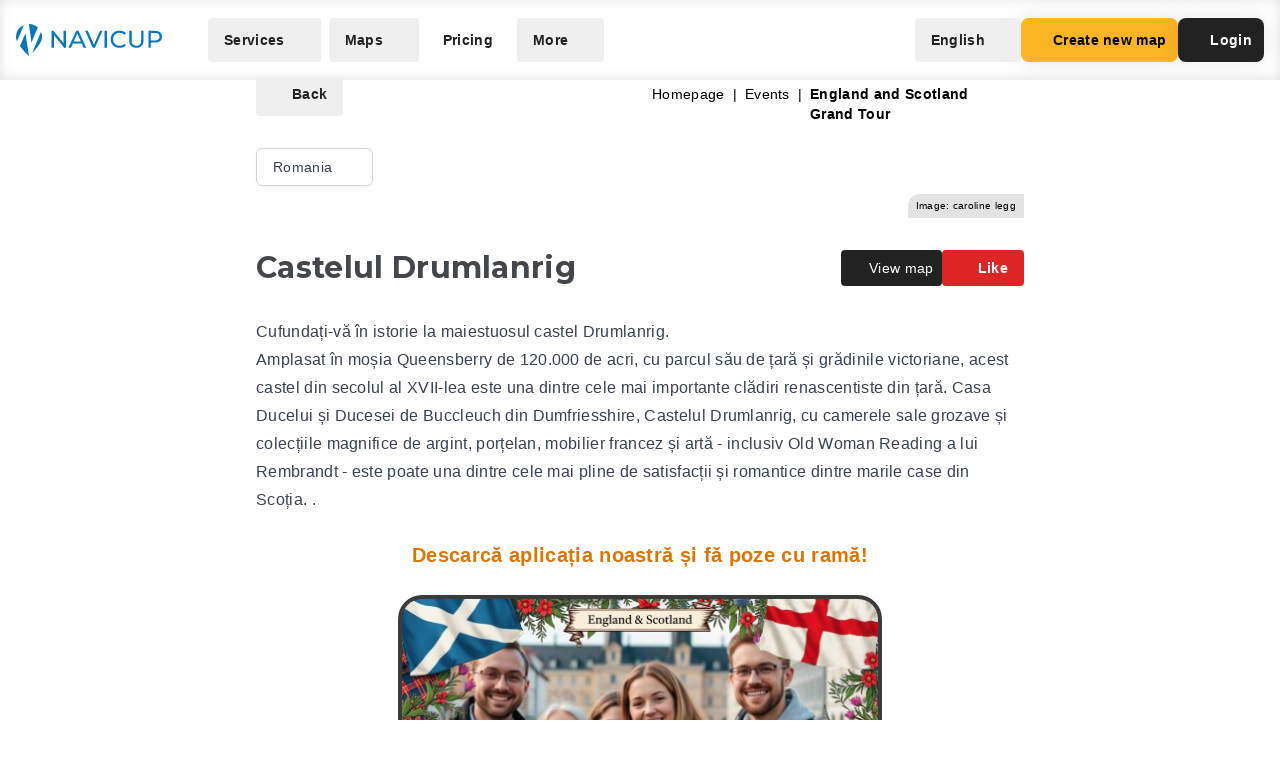

--- FILE ---
content_type: application/javascript
request_url: https://navicup.com/frontpage/public/dist/assets/MobileMenuButton-DjYNxZeY.js
body_size: -89
content:
import{c as r,d as t,o as a}from"./languages-CuIKVpSO.js";const d=["href"],n={__name:"MobileMenuButton",props:{href:{type:String,default:null}},setup(e){return(o,s)=>(a(),r("a",{class:"flex items-center text-sm bg-foggy-day bg-opacity-30 border-2 border-foggy-day border-opacity-30 px-2 py-4 rounded font-bold text-lead focus:border-2 focus:border-lead",href:e.href},[t(o.$slots,"default")],8,d))}};export{n as default};
